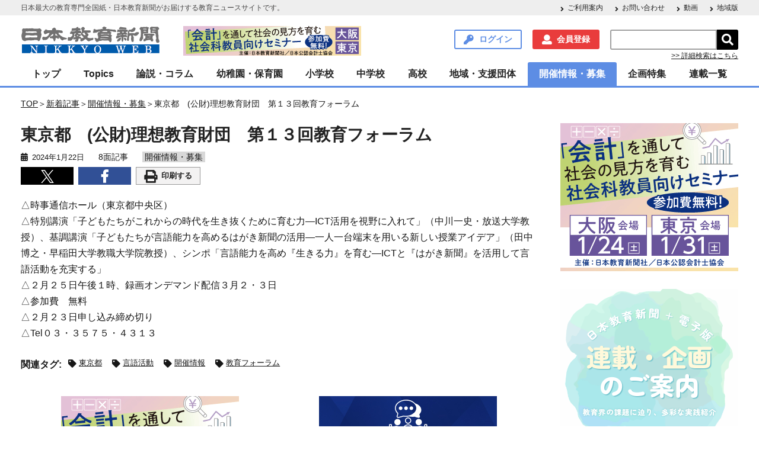

--- FILE ---
content_type: text/html; charset=UTF-8
request_url: https://www.kyoiku-press.com/post-269489/
body_size: 18543
content:

<!DOCTYPE HTML>
<html lang="ja">
<head>

<meta charset="utf-8">
<meta http-equiv="content-type" content="text/html; charset=utf-8">
<meta name="format-detection" content="telephone=no,address=no,email=no">
<!--<meta name="viewport" content="width=device-width,initial-scale=1.0,minimum-scale=1.0,maximum-scale=1.0,user-scalable=no"> -->
<meta name="viewport" content="width=device-width">
<link rel="shortcut icon" type="type=image/vnd.microsoft.icon" href="https://www.kyoiku-press.com/wp-content/themes/kyoiku-press/resources/images/favicon.ico">

<!-- Global site tag (gtag.js) - Google Analytics -->
<script async src="https://www.googletagmanager.com/gtag/js?id=UA-125092254-2"></script>
<script>
  window.dataLayer = window.dataLayer || [];
  function gtag(){dataLayer.push(arguments);}
  gtag('js', new Date());

  gtag('config', 'UA-125092254-2');
</script><!-- Google Tag Manager -->
<script>(function(w,d,s,l,i){w[l]=w[l]||[];w[l].push({'gtm.start':
new Date().getTime(),event:'gtm.js'});var f=d.getElementsByTagName(s)[0],
j=d.createElement(s),dl=l!='dataLayer'?'&l='+l:'';j.async=true;j.src=
'https://www.googletagmanager.com/gtm.js?id='+i+dl;f.parentNode.insertBefore(j,f);
})(window,document,'script','dataLayer','GTM-5CDVWBT');</script>
<!-- End Google Tag Manager -->

<meta name="keywords" content="東京都,言語活動,開催情報,教育フォーラム,日本教育新聞" />
<meta name="description" content="△時事通信ホール（東京都中央区） △特別講演「子どもたちがこれからの時代を生き抜くために育む力―ICT活用を視野に入れて」（中川一史・放送大学教授）、基調講演「子どもたちが言語能力を高めるはがき新聞の" />

<!-- WP SiteManager OGP Tags -->
<meta property="og:title" content="東京都　(公財)理想教育財団　第１３回教育フォーラム" />
<meta property="og:type" content="article" />
<meta property="og:url" content="https://www.kyoiku-press.com/post-269489/" />
<meta property="og:description" content="△時事通信ホール（東京都中央区） △特別講演「子どもたちがこれからの時代を生き抜くために育む力―ICT活用を視野に入れて」（中川一史・放送大学教授）、基調講演「子どもたちが言語能力を高めるはがき新聞の" />
<meta property="og:site_name" content="日本教育新聞電子版　NIKKYOWEB" />
<meta property="og:image" content="https://www.kyoiku-press.com/wp-content/uploads/2018/09/nikkyoweb_logo.jpg" />

<!-- WP SiteManager Twitter Cards Tags -->
<meta name="twitter:title" content="東京都　(公財)理想教育財団　第１３回教育フォーラム" />
<meta name="twitter:url" content="https://www.kyoiku-press.com/post-269489/" />
<meta name="twitter:description" content="△時事通信ホール（東京都中央区） △特別講演「子どもたちがこれからの時代を生き抜くために育む力―ICT活用を視野に入れて」（中川一史・放送大学教授）、基調講演「子どもたちが言語能力を高めるはがき新聞の" />
<meta name="twitter:card" content="summary_large_image" />
<meta name="twitter:site" content="@nikkyoweb" />
<meta name="twitter:image" content="https://www.kyoiku-press.com/wp-content/uploads/2018/09/nikkyoweb_logo-451x302.jpg" />
<title>東京都　(公財)理想教育財団　第１３回教育フォーラム &#8211; 日本教育新聞電子版　NIKKYOWEB</title>
<meta name='robots' content='max-image-preview:large' />
	<style>img:is([sizes="auto" i], [sizes^="auto," i]) { contain-intrinsic-size: 3000px 1500px }</style>
	<link rel='dns-prefetch' href='//ajax.googleapis.com' />
<script type="text/javascript">
/* <![CDATA[ */
window._wpemojiSettings = {"baseUrl":"https:\/\/s.w.org\/images\/core\/emoji\/16.0.1\/72x72\/","ext":".png","svgUrl":"https:\/\/s.w.org\/images\/core\/emoji\/16.0.1\/svg\/","svgExt":".svg","source":{"concatemoji":"https:\/\/www.kyoiku-press.com\/wp-includes\/js\/wp-emoji-release.min.js?ver=6.8.3"}};
/*! This file is auto-generated */
!function(s,n){var o,i,e;function c(e){try{var t={supportTests:e,timestamp:(new Date).valueOf()};sessionStorage.setItem(o,JSON.stringify(t))}catch(e){}}function p(e,t,n){e.clearRect(0,0,e.canvas.width,e.canvas.height),e.fillText(t,0,0);var t=new Uint32Array(e.getImageData(0,0,e.canvas.width,e.canvas.height).data),a=(e.clearRect(0,0,e.canvas.width,e.canvas.height),e.fillText(n,0,0),new Uint32Array(e.getImageData(0,0,e.canvas.width,e.canvas.height).data));return t.every(function(e,t){return e===a[t]})}function u(e,t){e.clearRect(0,0,e.canvas.width,e.canvas.height),e.fillText(t,0,0);for(var n=e.getImageData(16,16,1,1),a=0;a<n.data.length;a++)if(0!==n.data[a])return!1;return!0}function f(e,t,n,a){switch(t){case"flag":return n(e,"\ud83c\udff3\ufe0f\u200d\u26a7\ufe0f","\ud83c\udff3\ufe0f\u200b\u26a7\ufe0f")?!1:!n(e,"\ud83c\udde8\ud83c\uddf6","\ud83c\udde8\u200b\ud83c\uddf6")&&!n(e,"\ud83c\udff4\udb40\udc67\udb40\udc62\udb40\udc65\udb40\udc6e\udb40\udc67\udb40\udc7f","\ud83c\udff4\u200b\udb40\udc67\u200b\udb40\udc62\u200b\udb40\udc65\u200b\udb40\udc6e\u200b\udb40\udc67\u200b\udb40\udc7f");case"emoji":return!a(e,"\ud83e\udedf")}return!1}function g(e,t,n,a){var r="undefined"!=typeof WorkerGlobalScope&&self instanceof WorkerGlobalScope?new OffscreenCanvas(300,150):s.createElement("canvas"),o=r.getContext("2d",{willReadFrequently:!0}),i=(o.textBaseline="top",o.font="600 32px Arial",{});return e.forEach(function(e){i[e]=t(o,e,n,a)}),i}function t(e){var t=s.createElement("script");t.src=e,t.defer=!0,s.head.appendChild(t)}"undefined"!=typeof Promise&&(o="wpEmojiSettingsSupports",i=["flag","emoji"],n.supports={everything:!0,everythingExceptFlag:!0},e=new Promise(function(e){s.addEventListener("DOMContentLoaded",e,{once:!0})}),new Promise(function(t){var n=function(){try{var e=JSON.parse(sessionStorage.getItem(o));if("object"==typeof e&&"number"==typeof e.timestamp&&(new Date).valueOf()<e.timestamp+604800&&"object"==typeof e.supportTests)return e.supportTests}catch(e){}return null}();if(!n){if("undefined"!=typeof Worker&&"undefined"!=typeof OffscreenCanvas&&"undefined"!=typeof URL&&URL.createObjectURL&&"undefined"!=typeof Blob)try{var e="postMessage("+g.toString()+"("+[JSON.stringify(i),f.toString(),p.toString(),u.toString()].join(",")+"));",a=new Blob([e],{type:"text/javascript"}),r=new Worker(URL.createObjectURL(a),{name:"wpTestEmojiSupports"});return void(r.onmessage=function(e){c(n=e.data),r.terminate(),t(n)})}catch(e){}c(n=g(i,f,p,u))}t(n)}).then(function(e){for(var t in e)n.supports[t]=e[t],n.supports.everything=n.supports.everything&&n.supports[t],"flag"!==t&&(n.supports.everythingExceptFlag=n.supports.everythingExceptFlag&&n.supports[t]);n.supports.everythingExceptFlag=n.supports.everythingExceptFlag&&!n.supports.flag,n.DOMReady=!1,n.readyCallback=function(){n.DOMReady=!0}}).then(function(){return e}).then(function(){var e;n.supports.everything||(n.readyCallback(),(e=n.source||{}).concatemoji?t(e.concatemoji):e.wpemoji&&e.twemoji&&(t(e.twemoji),t(e.wpemoji)))}))}((window,document),window._wpemojiSettings);
/* ]]> */
</script>
<style id='wp-emoji-styles-inline-css' type='text/css'>

	img.wp-smiley, img.emoji {
		display: inline !important;
		border: none !important;
		box-shadow: none !important;
		height: 1em !important;
		width: 1em !important;
		margin: 0 0.07em !important;
		vertical-align: -0.1em !important;
		background: none !important;
		padding: 0 !important;
	}
</style>
<link rel='stylesheet' id='wp-block-library-css' href='https://www.kyoiku-press.com/wp-includes/css/dist/block-library/style.min.css?ver=6.8.3' type='text/css' media='all' />
<style id='classic-theme-styles-inline-css' type='text/css'>
/*! This file is auto-generated */
.wp-block-button__link{color:#fff;background-color:#32373c;border-radius:9999px;box-shadow:none;text-decoration:none;padding:calc(.667em + 2px) calc(1.333em + 2px);font-size:1.125em}.wp-block-file__button{background:#32373c;color:#fff;text-decoration:none}
</style>
<link rel='stylesheet' id='nlmg-resign-block-css' href='https://www.kyoiku-press.com/wp-content/plugins/never-let-me-go/dist/css/blocks/resign-block.css?ver=e1bd232389667b951c520d8cffd31702' type='text/css' media='screen' />
<style id='global-styles-inline-css' type='text/css'>
:root{--wp--preset--aspect-ratio--square: 1;--wp--preset--aspect-ratio--4-3: 4/3;--wp--preset--aspect-ratio--3-4: 3/4;--wp--preset--aspect-ratio--3-2: 3/2;--wp--preset--aspect-ratio--2-3: 2/3;--wp--preset--aspect-ratio--16-9: 16/9;--wp--preset--aspect-ratio--9-16: 9/16;--wp--preset--color--black: #000000;--wp--preset--color--cyan-bluish-gray: #abb8c3;--wp--preset--color--white: #ffffff;--wp--preset--color--pale-pink: #f78da7;--wp--preset--color--vivid-red: #cf2e2e;--wp--preset--color--luminous-vivid-orange: #ff6900;--wp--preset--color--luminous-vivid-amber: #fcb900;--wp--preset--color--light-green-cyan: #7bdcb5;--wp--preset--color--vivid-green-cyan: #00d084;--wp--preset--color--pale-cyan-blue: #8ed1fc;--wp--preset--color--vivid-cyan-blue: #0693e3;--wp--preset--color--vivid-purple: #9b51e0;--wp--preset--gradient--vivid-cyan-blue-to-vivid-purple: linear-gradient(135deg,rgba(6,147,227,1) 0%,rgb(155,81,224) 100%);--wp--preset--gradient--light-green-cyan-to-vivid-green-cyan: linear-gradient(135deg,rgb(122,220,180) 0%,rgb(0,208,130) 100%);--wp--preset--gradient--luminous-vivid-amber-to-luminous-vivid-orange: linear-gradient(135deg,rgba(252,185,0,1) 0%,rgba(255,105,0,1) 100%);--wp--preset--gradient--luminous-vivid-orange-to-vivid-red: linear-gradient(135deg,rgba(255,105,0,1) 0%,rgb(207,46,46) 100%);--wp--preset--gradient--very-light-gray-to-cyan-bluish-gray: linear-gradient(135deg,rgb(238,238,238) 0%,rgb(169,184,195) 100%);--wp--preset--gradient--cool-to-warm-spectrum: linear-gradient(135deg,rgb(74,234,220) 0%,rgb(151,120,209) 20%,rgb(207,42,186) 40%,rgb(238,44,130) 60%,rgb(251,105,98) 80%,rgb(254,248,76) 100%);--wp--preset--gradient--blush-light-purple: linear-gradient(135deg,rgb(255,206,236) 0%,rgb(152,150,240) 100%);--wp--preset--gradient--blush-bordeaux: linear-gradient(135deg,rgb(254,205,165) 0%,rgb(254,45,45) 50%,rgb(107,0,62) 100%);--wp--preset--gradient--luminous-dusk: linear-gradient(135deg,rgb(255,203,112) 0%,rgb(199,81,192) 50%,rgb(65,88,208) 100%);--wp--preset--gradient--pale-ocean: linear-gradient(135deg,rgb(255,245,203) 0%,rgb(182,227,212) 50%,rgb(51,167,181) 100%);--wp--preset--gradient--electric-grass: linear-gradient(135deg,rgb(202,248,128) 0%,rgb(113,206,126) 100%);--wp--preset--gradient--midnight: linear-gradient(135deg,rgb(2,3,129) 0%,rgb(40,116,252) 100%);--wp--preset--font-size--small: 13px;--wp--preset--font-size--medium: 20px;--wp--preset--font-size--large: 36px;--wp--preset--font-size--x-large: 42px;--wp--preset--spacing--20: 0.44rem;--wp--preset--spacing--30: 0.67rem;--wp--preset--spacing--40: 1rem;--wp--preset--spacing--50: 1.5rem;--wp--preset--spacing--60: 2.25rem;--wp--preset--spacing--70: 3.38rem;--wp--preset--spacing--80: 5.06rem;--wp--preset--shadow--natural: 6px 6px 9px rgba(0, 0, 0, 0.2);--wp--preset--shadow--deep: 12px 12px 50px rgba(0, 0, 0, 0.4);--wp--preset--shadow--sharp: 6px 6px 0px rgba(0, 0, 0, 0.2);--wp--preset--shadow--outlined: 6px 6px 0px -3px rgba(255, 255, 255, 1), 6px 6px rgba(0, 0, 0, 1);--wp--preset--shadow--crisp: 6px 6px 0px rgba(0, 0, 0, 1);}:where(.is-layout-flex){gap: 0.5em;}:where(.is-layout-grid){gap: 0.5em;}body .is-layout-flex{display: flex;}.is-layout-flex{flex-wrap: wrap;align-items: center;}.is-layout-flex > :is(*, div){margin: 0;}body .is-layout-grid{display: grid;}.is-layout-grid > :is(*, div){margin: 0;}:where(.wp-block-columns.is-layout-flex){gap: 2em;}:where(.wp-block-columns.is-layout-grid){gap: 2em;}:where(.wp-block-post-template.is-layout-flex){gap: 1.25em;}:where(.wp-block-post-template.is-layout-grid){gap: 1.25em;}.has-black-color{color: var(--wp--preset--color--black) !important;}.has-cyan-bluish-gray-color{color: var(--wp--preset--color--cyan-bluish-gray) !important;}.has-white-color{color: var(--wp--preset--color--white) !important;}.has-pale-pink-color{color: var(--wp--preset--color--pale-pink) !important;}.has-vivid-red-color{color: var(--wp--preset--color--vivid-red) !important;}.has-luminous-vivid-orange-color{color: var(--wp--preset--color--luminous-vivid-orange) !important;}.has-luminous-vivid-amber-color{color: var(--wp--preset--color--luminous-vivid-amber) !important;}.has-light-green-cyan-color{color: var(--wp--preset--color--light-green-cyan) !important;}.has-vivid-green-cyan-color{color: var(--wp--preset--color--vivid-green-cyan) !important;}.has-pale-cyan-blue-color{color: var(--wp--preset--color--pale-cyan-blue) !important;}.has-vivid-cyan-blue-color{color: var(--wp--preset--color--vivid-cyan-blue) !important;}.has-vivid-purple-color{color: var(--wp--preset--color--vivid-purple) !important;}.has-black-background-color{background-color: var(--wp--preset--color--black) !important;}.has-cyan-bluish-gray-background-color{background-color: var(--wp--preset--color--cyan-bluish-gray) !important;}.has-white-background-color{background-color: var(--wp--preset--color--white) !important;}.has-pale-pink-background-color{background-color: var(--wp--preset--color--pale-pink) !important;}.has-vivid-red-background-color{background-color: var(--wp--preset--color--vivid-red) !important;}.has-luminous-vivid-orange-background-color{background-color: var(--wp--preset--color--luminous-vivid-orange) !important;}.has-luminous-vivid-amber-background-color{background-color: var(--wp--preset--color--luminous-vivid-amber) !important;}.has-light-green-cyan-background-color{background-color: var(--wp--preset--color--light-green-cyan) !important;}.has-vivid-green-cyan-background-color{background-color: var(--wp--preset--color--vivid-green-cyan) !important;}.has-pale-cyan-blue-background-color{background-color: var(--wp--preset--color--pale-cyan-blue) !important;}.has-vivid-cyan-blue-background-color{background-color: var(--wp--preset--color--vivid-cyan-blue) !important;}.has-vivid-purple-background-color{background-color: var(--wp--preset--color--vivid-purple) !important;}.has-black-border-color{border-color: var(--wp--preset--color--black) !important;}.has-cyan-bluish-gray-border-color{border-color: var(--wp--preset--color--cyan-bluish-gray) !important;}.has-white-border-color{border-color: var(--wp--preset--color--white) !important;}.has-pale-pink-border-color{border-color: var(--wp--preset--color--pale-pink) !important;}.has-vivid-red-border-color{border-color: var(--wp--preset--color--vivid-red) !important;}.has-luminous-vivid-orange-border-color{border-color: var(--wp--preset--color--luminous-vivid-orange) !important;}.has-luminous-vivid-amber-border-color{border-color: var(--wp--preset--color--luminous-vivid-amber) !important;}.has-light-green-cyan-border-color{border-color: var(--wp--preset--color--light-green-cyan) !important;}.has-vivid-green-cyan-border-color{border-color: var(--wp--preset--color--vivid-green-cyan) !important;}.has-pale-cyan-blue-border-color{border-color: var(--wp--preset--color--pale-cyan-blue) !important;}.has-vivid-cyan-blue-border-color{border-color: var(--wp--preset--color--vivid-cyan-blue) !important;}.has-vivid-purple-border-color{border-color: var(--wp--preset--color--vivid-purple) !important;}.has-vivid-cyan-blue-to-vivid-purple-gradient-background{background: var(--wp--preset--gradient--vivid-cyan-blue-to-vivid-purple) !important;}.has-light-green-cyan-to-vivid-green-cyan-gradient-background{background: var(--wp--preset--gradient--light-green-cyan-to-vivid-green-cyan) !important;}.has-luminous-vivid-amber-to-luminous-vivid-orange-gradient-background{background: var(--wp--preset--gradient--luminous-vivid-amber-to-luminous-vivid-orange) !important;}.has-luminous-vivid-orange-to-vivid-red-gradient-background{background: var(--wp--preset--gradient--luminous-vivid-orange-to-vivid-red) !important;}.has-very-light-gray-to-cyan-bluish-gray-gradient-background{background: var(--wp--preset--gradient--very-light-gray-to-cyan-bluish-gray) !important;}.has-cool-to-warm-spectrum-gradient-background{background: var(--wp--preset--gradient--cool-to-warm-spectrum) !important;}.has-blush-light-purple-gradient-background{background: var(--wp--preset--gradient--blush-light-purple) !important;}.has-blush-bordeaux-gradient-background{background: var(--wp--preset--gradient--blush-bordeaux) !important;}.has-luminous-dusk-gradient-background{background: var(--wp--preset--gradient--luminous-dusk) !important;}.has-pale-ocean-gradient-background{background: var(--wp--preset--gradient--pale-ocean) !important;}.has-electric-grass-gradient-background{background: var(--wp--preset--gradient--electric-grass) !important;}.has-midnight-gradient-background{background: var(--wp--preset--gradient--midnight) !important;}.has-small-font-size{font-size: var(--wp--preset--font-size--small) !important;}.has-medium-font-size{font-size: var(--wp--preset--font-size--medium) !important;}.has-large-font-size{font-size: var(--wp--preset--font-size--large) !important;}.has-x-large-font-size{font-size: var(--wp--preset--font-size--x-large) !important;}
:where(.wp-block-post-template.is-layout-flex){gap: 1.25em;}:where(.wp-block-post-template.is-layout-grid){gap: 1.25em;}
:where(.wp-block-columns.is-layout-flex){gap: 2em;}:where(.wp-block-columns.is-layout-grid){gap: 2em;}
:root :where(.wp-block-pullquote){font-size: 1.5em;line-height: 1.6;}
</style>
<link rel='stylesheet' id='contact-form-7-css' href='https://www.kyoiku-press.com/wp-content/plugins/contact-form-7/includes/css/styles.css?ver=6.1' type='text/css' media='all' />
<link rel='stylesheet' id='mCustomScrollbar-css' href='https://www.kyoiku-press.com/wp-content/themes/kyoiku-press/resources/css/jquery.mCustomScrollbar.css?ver=6.8.3' type='text/css' media='all' />
<link rel='stylesheet' id='kyoiku-press-css' href='https://www.kyoiku-press.com/wp-content/themes/kyoiku-press/resources/css/style.css?ver=6.8.3' type='text/css' media='all' />
<link rel='stylesheet' id='izimodal-css.min-css' href='https://www.kyoiku-press.com/wp-content/themes/kyoiku-press/resources/js/iziModal-master/css/iziModal.min.css?ver=6.8.3' type='text/css' media='all' />
<script type="text/javascript" src="https://ajax.googleapis.com/ajax/libs/jquery/3.4.1/jquery.min.js?ver=6.8.3" id="jquery-js"></script>
<script type="text/javascript" src="https://www.kyoiku-press.com/wp-content/themes/kyoiku-press/resources/js/iziModal-master/js/iziModal.min.js?ver=6.8.3" id="izimodal-js.min-js"></script>
<script type="text/javascript" src="https://www.kyoiku-press.com/wp-content/themes/kyoiku-press/resources/js/jquery-cookie/src/jquery.cookie.js?ver=6.8.3" id="jquery-cookie-js"></script>
<link rel="https://api.w.org/" href="https://www.kyoiku-press.com/wp-json/" /><link rel="alternate" title="JSON" type="application/json" href="https://www.kyoiku-press.com/wp-json/wp/v2/posts/269489" /><meta name="generator" content="WordPress 6.8.3" />
<link rel='shortlink' href='https://www.kyoiku-press.com/?p=269489' />
<link rel="alternate" title="oEmbed (JSON)" type="application/json+oembed" href="https://www.kyoiku-press.com/wp-json/oembed/1.0/embed?url=https%3A%2F%2Fwww.kyoiku-press.com%2Fpost-269489%2F" />
<link rel="alternate" title="oEmbed (XML)" type="text/xml+oembed" href="https://www.kyoiku-press.com/wp-json/oembed/1.0/embed?url=https%3A%2F%2Fwww.kyoiku-press.com%2Fpost-269489%2F&#038;format=xml" />

<!-- This site is using AdRotate v5.8.17 Professional to display their advertisements - https://ajdg.solutions/ -->
<!-- AdRotate CSS -->
<style type="text/css" media="screen">
	.g { margin:0px; padding:0px; overflow:hidden; line-height:1; zoom:1; }
	.g img { height:auto; }
	.g-col { position:relative; float:left; }
	.g-col:first-child { margin-left: 0; }
	.g-col:last-child { margin-right: 0; }
	@media only screen and (max-width: 480px) {
		.g-col, .g-dyn, .g-single { width:100%; margin-left:0; margin-right:0; }
	}
</style>
<!-- /AdRotate CSS -->

    <script>
        var ajaxurl = 'https://www.kyoiku-press.com/wp-admin/admin-ajax.php';
    </script>

<script type="text/javascript">
var ajax_security = JSON.parse('"f650be541e"');//jsonをparseしてJavaScriptの変数に代入
</script>

<link rel="canonical" href="https://www.kyoiku-press.com/post-269489/" />
		<style type="text/css" id="wp-custom-css">
			//* get_calendar() の仕様変更への対応 */
.wp-calendar-nav {
  display: flex;
        align-items: center;
  margin-top: 0.5em;
}

/* リンクボタン */
.wp-calendar-nav-prev a,
.wp-calendar-nav-next a
{
  display: inline-block;
  width: 45%;
  text-align: center;
  border-radius: 3px;
  box-sizing: border-box;
  padding: 0.38rem 0.5rem;
  font-family: 游ゴシック体, "Yu Gothic", YuGothic, "メイリオ", Meiryo, sans-serif;
  color: #ffffff;
  font-weight: bold;
  text-decoration: none;
  border: 1px solid #405582;
  background-color: #405582;
  position: relative;
        margin: 0.5em 0;
}

/* 左側の矢印（前月） */
.wp-calendar-nav-prev a:before {
  content: "◀";
  display: inline-block;
  margin-right: 0.5em;
  font-size: 0.9em;
  vertical-align: middle;
}

/* 右側の矢印（翌月） */
.wp-calendar-nav-next a:after {
  content: "▶";
  display: inline-block;
  margin-left: 0.5em;
  font-size: 0.9em;
  vertical-align: middle;
}

/* ご利用案内→【会員登録】を行いたい レイアウト崩れ対策 */
#about_register .top_btn {
  display: flex;
  justify-content: space-between; /* 均等配置 */
  flex-wrap: nowrap; /* 折り返さない */
  margin-bottom: 20px;
}

/* PJ_KYOIKU_WEB-81 スマホ表示のとき、カレンダーは非表示になるがナビゲートボタンが消えない件への対応 */
@media (max-width: 768px) {
    .calendar_wrap {
        display: none;
    }
}		</style>
		<!-- Begin Mieruca Embed Code -->
<script type="text/javascript" id="mierucajs">
window.__fid = window.__fid || [];__fid.push([220563851]);
(function() {
function mieruca(){if(typeof window.__fjsld != "undefined") return; window.__fjsld = 1; var fjs = document.createElement('script'); fjs.type = 'text/javascript'; fjs.async = true; fjs.id = "fjssync"; var timestamp = new Date;fjs.src = ('https:' == document.location.protocol ? 'https' : 'http') + '://hm.mieru-ca.com/service/js/mieruca-hm.js?v='+ timestamp.getTime(); var x = document.getElementsByTagName('script')[0]; x.parentNode.insertBefore(fjs, x); };
setTimeout(mieruca, 500); document.readyState != "complete" ? (window.attachEvent ? window.attachEvent("onload", mieruca) : window.addEventListener("load", mieruca, false)) : mieruca();
})();
</script>
<!-- End Mieruca Embed Code -->
<style type="text/css">
/* WP Members ログインフォームの補正CSS */
#wpmem_login form {
    background-color: #fff !important;
    padding: 30px 20px !important;
}
</style>
</head>

<body class="wp-singular post-template-default single single-post postid-269489 single-format-standard wp-theme-kyoiku-press">
<!-- Google Tag Manager (noscript) -->
<noscript><iframe src="https://www.googletagmanager.com/ns.html?id=GTM-5CDVWBT"
height="0" width="0" style="display:none;visibility:hidden"></iframe></noscript>
<!-- End Google Tag Manager (noscript) -->

<div class="wrapper">
	<div class="fixed-wrapper">
		<header class="header">
			<div class="header-description-wrap">
				<div class="header-description">
					<p>日本最大の教育専門全国紙・日本教育新聞がお届けする教育ニュースサイトです。</p>
					<nav class="menu-header-description-container"><ul id="menu-header-description" class="arrow-list"><li id="menu-item-72" class="menu-item menu-item-type-post_type menu-item-object-page menu-item-72"><a href="https://www.kyoiku-press.com/info/">ご利用案内</a></li>
<li id="menu-item-73" class="menu-item menu-item-type-post_type menu-item-object-page menu-item-73"><a href="https://www.kyoiku-press.com/contact/">お問い合わせ</a></li>
<li id="menu-item-198585" class="menu-item menu-item-type-custom menu-item-object-custom menu-item-198585"><a href="https://www.kyoiku-press.com/post-tag/動画/">動画</a></li>
<li id="menu-item-194323" class="menu-item menu-item-type-custom menu-item-object-custom menu-item-194323"><a href="https://www.kyoiku-press.com/post-tag/%E5%9C%B0%E5%9F%9F%E7%89%88/">地域版</a></li>
</ul></nav>				</div>
			</div>

			<div class="header-inner">
				<h1 class="site-id"><a href="https://www.kyoiku-press.com/"><img src="https://www.kyoiku-press.com/wp-content/themes/kyoiku-press/resources/images/logo.png" alt="日本教育新聞電子版　NIKKYOWEB"></a></h1>
                <div class="header-advertising-banner-pc">
                    <div class="g g-3"><div class="g-single a-199"><a onClick="dataLayer.push({'event': 'AdRotatePro', 'AdCategory': 'Adverts', 'AdAction': 'Click', 'AdLabel': 'トップ・会計教育セミナー2026', 'AdValue': 1.00});" href="https://www.kyoiku-press.com/kaikei_seminar2026/" target="_blank"><img onload="dataLayer.push({'event': 'AdRotatePro', 'AdCategory': 'Adverts', 'AdAction': 'Impression', 'AdLabel': 'トップ・会計教育セミナー2026', 'AdValue': 2.00});" src="https://www.kyoiku-press.com/wp-content/uploads/2025/11/kaikeiseminar_2026_t.gif" /></a></div></div>                </div>
				<nav class="utility-nav">
					<ul>
						<li class="searchform-button"><span class="search-header">検索</span></li>
												<li><a href="https://www.kyoiku-press.com/login/" class="link-button login modal-open">ログイン</a></li>
						<li><a href="https://www.kyoiku-press.com/memberstatus/" class="link-button register">会員登録</a></li>
												<li>
							<form role="search" method="get" id="searchform" class="searchform" action="https://www.kyoiku-press.com/">
								<div class="searchform-input-group">
									<input type="text" value="" name="s" id="s" /><input type="submit" id="searchsubmit" value="&#xf002;" />
								</div>
								<p><a href="https://www.kyoiku-press.com/searchform/">>> 詳細検索はこちら</a></p>
							</form>
						</li>
					</ul>
				</nav>
			</div>
			<div class="header-global-nav">
				<p class="global-nav-button">
					<span></span>
					<span></span>
					<span></span>メニュー
				</p>
			</div>
		</header><!-- / .header -->

		<!--モーダル表示用-->
		<div id="modal">
		<button id="modal-button" data-izimodal-close="">×</button>
			<h1 class="modal-title">リニューアル致しました。</h1>
		  <p>先生解決ネットサイトをリニューアル致しました。<br>リニューアルに際しユーザーの皆様に再登録して頂く必要がございます。<br>お手数ではございますが、何卒宜しくお願い致します。</p>
			<a href="https://www.kyoiku-press.com/register/"><span class="conversion">今すぐ再登録する</span></a>
		</div>

		<nav class="global-nav">

			<ul id="menu-global-nav" class="menu"><li id="menu-item-74" class="child-open menu-item menu-item-type-post_type menu-item-object-page menu-item-home menu-item-has-children"><a href="https://www.kyoiku-press.com/">トップ</a><span class="sub-menu-button"><i class="fas fa-plus"></i></span><ul class="sub-menu"><li id="menu-item-75" class=" menu-item menu-item-type-post_type menu-item-object-page"><a href="https://www.kyoiku-press.com/info/">ご利用案内</a></li><li id="menu-item-198586" class=" menu-item menu-item-type-custom menu-item-object-custom"><a href="https://www.kyoiku-press.com/post-tag/動画/">動画</a></li><li id="menu-item-194754" class=" menu-item menu-item-type-custom menu-item-object-custom"><a href="https://www.kyoiku-press.com/post-tag/%E5%9C%B0%E5%9F%9F%E7%89%88/">地域版</a></li><li id="menu-item-273919" class=" menu-item menu-item-type-post_type menu-item-object-page"><a href="https://www.kyoiku-press.com/searchform/">詳細検索</a></li></ul><li id="menu-item-904" class=" menu-item menu-item-type-taxonomy menu-item-object-category menu-item-has-children"><a href="https://www.kyoiku-press.com/post-category/topics/">Topics</a><span class="sub-menu-button"><i class="fas fa-plus"></i></span><ul class="sub-menu"><li id="menu-item-905" class=" menu-item menu-item-type-taxonomy menu-item-object-category"><a href="https://www.kyoiku-press.com/post-category/topics/pick-up/">pick-up</a></li><li id="menu-item-965" class=" menu-item menu-item-type-taxonomy menu-item-object-category"><a href="https://www.kyoiku-press.com/post-category/topics/government/">行財政</a></li><li id="menu-item-907" class=" menu-item menu-item-type-taxonomy menu-item-object-category"><a href="https://www.kyoiku-press.com/post-category/topics/central-edu/">中教審</a></li><li id="menu-item-908" class=" menu-item menu-item-type-taxonomy menu-item-object-category"><a href="https://www.kyoiku-press.com/post-category/topics/meeting/">教育再生会議</a></li><li id="menu-item-912" class=" menu-item menu-item-type-taxonomy menu-item-object-category"><a href="https://www.kyoiku-press.com/post-category/topics/special-support/">特別支援・保健</a></li><li id="menu-item-966" class=" menu-item menu-item-type-taxonomy menu-item-object-category"><a href="https://www.kyoiku-press.com/post-category/topics/organization/">関連団体・組織</a></li><li id="menu-item-909" class=" menu-item menu-item-type-taxonomy menu-item-object-category"><a href="https://www.kyoiku-press.com/post-category/topics/book-review/">書評</a></li></ul><li id="menu-item-950" class=" menu-item menu-item-type-taxonomy menu-item-object-category menu-item-has-children"><a href="https://www.kyoiku-press.com/post-category/column/">論説・コラム</a><span class="sub-menu-button"><i class="fas fa-plus"></i></span><ul class="sub-menu"><li id="menu-item-952" class=" menu-item menu-item-type-taxonomy menu-item-object-category"><a href="https://www.kyoiku-press.com/post-category/column/manager/">管理職・学校経営</a></li><li id="menu-item-942" class=" menu-item menu-item-type-taxonomy menu-item-object-category"><a href="https://www.kyoiku-press.com/post-category/column/school-officer/">学校事務</a></li><li id="menu-item-944" class=" menu-item menu-item-type-taxonomy menu-item-object-category"><a href="https://www.kyoiku-press.com/post-category/column/would-be-teacher/">教員志望</a></li><li id="menu-item-943" class=" menu-item menu-item-type-taxonomy menu-item-object-category"><a href="https://www.kyoiku-press.com/post-category/column/leadership/">指導力UP</a></li><li id="menu-item-955" class=" menu-item menu-item-type-taxonomy menu-item-object-category"><a href="https://www.kyoiku-press.com/post-category/column/improvement/">資質向上</a></li><li id="menu-item-954" class=" menu-item menu-item-type-taxonomy menu-item-object-category"><a href="https://www.kyoiku-press.com/post-category/column/readers-voice/">読者の声</a></li><li id="menu-item-951" class=" menu-item menu-item-type-taxonomy menu-item-object-category"><a href="https://www.kyoiku-press.com/post-category/column/editorial/">社説</a></li><li id="menu-item-953" class=" menu-item menu-item-type-taxonomy menu-item-object-category"><a href="https://www.kyoiku-press.com/post-category/column/explication/">解説</a></li><li id="menu-item-941" class=" menu-item menu-item-type-taxonomy menu-item-object-category"><a href="https://www.kyoiku-press.com/post-category/column/fuekiryuko/">不易流行</a></li></ul><li id="menu-item-932" class=" menu-item menu-item-type-taxonomy menu-item-object-category menu-item-has-children"><a href="https://www.kyoiku-press.com/post-category/pre-school/">幼稚園・保育園</a><span class="sub-menu-button"><i class="fas fa-plus"></i></span><ul class="sub-menu"><li id="menu-item-933" class=" menu-item menu-item-type-taxonomy menu-item-object-category"><a href="https://www.kyoiku-press.com/post-category/pre-school/management-pre/">園経営</a></li><li id="menu-item-934" class=" menu-item menu-item-type-taxonomy menu-item-object-category"><a href="https://www.kyoiku-press.com/post-category/pre-school/practice-of-pre/">実践・評価</a></li><li id="menu-item-969" class=" menu-item menu-item-type-taxonomy menu-item-object-category"><a href="https://www.kyoiku-press.com/post-category/pre-school/pre-org/">関連団体・組織</a></li><li id="menu-item-968" class=" menu-item menu-item-type-taxonomy menu-item-object-category"><a href="https://www.kyoiku-press.com/post-category/pre-school/pre-admin/">行財政</a></li></ul><li id="menu-item-928" class=" menu-item menu-item-type-taxonomy menu-item-object-category menu-item-has-children"><a href="https://www.kyoiku-press.com/post-category/elementary-school/">小学校</a><span class="sub-menu-button"><i class="fas fa-plus"></i></span><ul class="sub-menu"><li id="menu-item-930" class=" menu-item menu-item-type-taxonomy menu-item-object-category"><a href="https://www.kyoiku-press.com/post-category/elementary-school/management-es/">学校運営</a></li><li id="menu-item-119504" class=" menu-item menu-item-type-taxonomy menu-item-object-category"><a href="https://www.kyoiku-press.com/post-category/elementary-school/teaching-es/">教科・指導</a></li><li id="menu-item-929" class=" menu-item menu-item-type-taxonomy menu-item-object-category"><a href="https://www.kyoiku-press.com/post-category/elementary-school/activity-es/">その他教育活動</a></li><li id="menu-item-971" class=" menu-item menu-item-type-taxonomy menu-item-object-category"><a href="https://www.kyoiku-press.com/post-category/elementary-school/es-org/">関連団体・組織</a></li><li id="menu-item-970" class=" menu-item menu-item-type-taxonomy menu-item-object-category"><a href="https://www.kyoiku-press.com/post-category/elementary-school/es-admin/">行財政</a></li></ul><li id="menu-item-915" class=" menu-item menu-item-type-taxonomy menu-item-object-category menu-item-has-children"><a href="https://www.kyoiku-press.com/post-category/junior-high-school/">中学校</a><span class="sub-menu-button"><i class="fas fa-plus"></i></span><ul class="sub-menu"><li id="menu-item-917" class=" menu-item menu-item-type-taxonomy menu-item-object-category"><a href="https://www.kyoiku-press.com/post-category/junior-high-school/management-jhs/">学校運営</a></li><li id="menu-item-918" class=" menu-item menu-item-type-taxonomy menu-item-object-category"><a href="https://www.kyoiku-press.com/post-category/junior-high-school/teaching-jhs/">教科・指導</a></li><li id="menu-item-916" class=" menu-item menu-item-type-taxonomy menu-item-object-category"><a href="https://www.kyoiku-press.com/post-category/junior-high-school/activity-jhs/">その他教育活動</a></li><li id="menu-item-973" class=" menu-item menu-item-type-taxonomy menu-item-object-category"><a href="https://www.kyoiku-press.com/post-category/junior-high-school/jhs-org/">関連団体・組織</a></li><li id="menu-item-976" class=" menu-item menu-item-type-taxonomy menu-item-object-category"><a href="https://www.kyoiku-press.com/post-category/junior-high-school/jhs-admin/">行財政</a></li></ul><li id="menu-item-959" class=" menu-item menu-item-type-taxonomy menu-item-object-category menu-item-has-children"><a href="https://www.kyoiku-press.com/post-category/high-school/">高校</a><span class="sub-menu-button"><i class="fas fa-plus"></i></span><ul class="sub-menu"><li id="menu-item-938" class=" menu-item menu-item-type-taxonomy menu-item-object-category"><a href="https://www.kyoiku-press.com/post-category/high-school/management-hs/">学校運営</a></li><li id="menu-item-940" class=" menu-item menu-item-type-taxonomy menu-item-object-category"><a href="https://www.kyoiku-press.com/post-category/high-school/teaching-hs/">教科・指導</a></li><li id="menu-item-937" class=" menu-item menu-item-type-taxonomy menu-item-object-category"><a href="https://www.kyoiku-press.com/post-category/high-school/activity-hs/">その他教育活動</a></li><li id="menu-item-961" class=" menu-item menu-item-type-taxonomy menu-item-object-category"><a href="https://www.kyoiku-press.com/post-category/high-school/hs-org/">関連団体・組織</a></li><li id="menu-item-939" class=" menu-item menu-item-type-taxonomy menu-item-object-category"><a href="https://www.kyoiku-press.com/post-category/high-school/specialized-high-school/">専門・定通・単位制高校</a></li><li id="menu-item-960" class=" menu-item menu-item-type-taxonomy menu-item-object-category"><a href="https://www.kyoiku-press.com/post-category/high-school/hs-admin/">行財政</a></li></ul><li id="menu-item-923" class=" menu-item menu-item-type-taxonomy menu-item-object-category menu-item-has-children"><a href="https://www.kyoiku-press.com/post-category/local-and-support/">地域・支援団体</a><span class="sub-menu-button"><i class="fas fa-plus"></i></span><ul class="sub-menu"><li id="menu-item-925" class=" menu-item menu-item-type-taxonomy menu-item-object-category"><a href="https://www.kyoiku-press.com/post-category/local-and-support/pta/">PTA</a></li><li id="menu-item-962" class=" menu-item menu-item-type-taxonomy menu-item-object-category"><a href="https://www.kyoiku-press.com/post-category/local-and-support/social-edu/">社会教育団体・青少年団体</a></li><li id="menu-item-927" class=" menu-item menu-item-type-taxonomy menu-item-object-category"><a href="https://www.kyoiku-press.com/post-category/local-and-support/minsei/">民生・児童委員</a></li><li id="menu-item-924" class=" menu-item menu-item-type-taxonomy menu-item-object-category"><a href="https://www.kyoiku-press.com/post-category/local-and-support/npo/">NPO</a></li><li id="menu-item-964" class=" menu-item menu-item-type-taxonomy menu-item-object-category"><a href="https://www.kyoiku-press.com/post-category/local-and-support/foundation/">財団</a></li><li id="menu-item-926" class=" menu-item menu-item-type-taxonomy menu-item-object-category"><a href="https://www.kyoiku-press.com/post-category/local-and-support/corporation/">企業</a></li><li id="menu-item-963" class=" menu-item menu-item-type-taxonomy menu-item-object-category"><a href="https://www.kyoiku-press.com/post-category/local-and-support/assembly/">議会</a></li></ul><li id="menu-item-957" class=" menu-item menu-item-type-taxonomy menu-item-object-category current-post-ancestor current-menu-parent current-post-parent menu-item-has-children"><a href="https://www.kyoiku-press.com/post-category/information/">開催情報・募集</a><span class="sub-menu-button"><i class="fas fa-plus"></i></span><ul class="sub-menu"><li id="menu-item-958" class=" menu-item menu-item-type-taxonomy menu-item-object-category"><a href="https://www.kyoiku-press.com/post-category/information/seminar/">研究会</a></li><li id="menu-item-945" class=" menu-item menu-item-type-taxonomy menu-item-object-category"><a href="https://www.kyoiku-press.com/post-category/information/invitation/">募集</a></li></ul><li id="menu-item-919" class=" menu-item menu-item-type-taxonomy menu-item-object-category menu-item-has-children"><a href="https://www.kyoiku-press.com/post-category/special/">企画特集</a><span class="sub-menu-button"><i class="fas fa-plus"></i></span><ul class="sub-menu"><li id="menu-item-237070" class=" menu-item menu-item-type-post_type menu-item-object-page"><a href="https://www.kyoiku-press.com/plan/">企画特集一覧</a></li><li id="menu-item-202774" class=" menu-item menu-item-type-taxonomy menu-item-object-category"><a href="https://www.kyoiku-press.com/post-category/special/teachers-dic/">特集　教員の知恵袋</a></li><li id="menu-item-922" class=" menu-item menu-item-type-taxonomy menu-item-object-category"><a href="https://www.kyoiku-press.com/post-category/special/info-jep/">日本教育新聞社からお知らせ</a></li></ul><li id="menu-item-78" class=" menu-item menu-item-type-post_type menu-item-object-page menu-item-has-children"><a href="https://www.kyoiku-press.com/series-list/">連載一覧</a><span class="sub-menu-button"><i class="fas fa-plus"></i></span><ul class="sub-menu"><li id="menu-item-198587" class=" menu-item menu-item-type-custom menu-item-object-custom"><a href="https://www.kyoiku-press.com/post-tag/電子版限定/">NIKKYO WEB限定記事</a></li></ul></ul>		</nav><!-- / .global-nav -->
	</div>

<div class="header-advertising-banner">
    <div class="g g-3"><div class="g-single a-199"><a onClick="dataLayer.push({'event': 'AdRotatePro', 'AdCategory': 'Adverts', 'AdAction': 'Click', 'AdLabel': 'トップ・会計教育セミナー2026', 'AdValue': 1.00});" href="https://www.kyoiku-press.com/kaikei_seminar2026/" target="_blank"><img onload="dataLayer.push({'event': 'AdRotatePro', 'AdCategory': 'Adverts', 'AdAction': 'Impression', 'AdLabel': 'トップ・会計教育セミナー2026', 'AdValue': 2.00});" src="https://www.kyoiku-press.com/wp-content/uploads/2025/11/kaikeiseminar_2026_t.gif" /></a></div></div></div>
	<nav class="breadcrumb">
		<ul>
			<!-- Breadcrumb NavXT 7.4.1 -->
<li><a property="item" typeof="WebPage" title="TOPへ移動" href="https://www.kyoiku-press.com" class="home"><span property="name">TOP</span></a><meta property="position" content="1"></li><li><a property="item" typeof="WebPage" title="新着記事へ移動" href="https://www.kyoiku-press.com/new-arrival/" class="post-root post post-post"><span property="name">新着記事</span></a><meta property="position" content="2"></li><li><a property="item" typeof="WebPage" title="開催情報・募集のカテゴリーアーカイブへ移動" href="https://www.kyoiku-press.com/post-category/information/" class="taxonomy category"><span property="name">開催情報・募集</span></a><meta property="position" content="3"></li><li><span property="name">東京都　(公財)理想教育財団　第１３回教育フォーラム</span><meta property="position" content="4"></li>		</ul>
	</nav><!-- / .global-sub-nav -->

	<div class="content">
		<main class="primary">
			<article>
				<header class="single-header">
					<h1>東京都　(公財)理想教育財団　第１３回教育フォーラム</h1> 
					<time datetime="2024-01-22">2024年1月22日</time>
					<span class="post-section">8面記事</span>										 
						<p class="single-category"><a href="https://www.kyoiku-press.com/post-category/information/">開催情報・募集</a></p>
					   
					<nav class="single-header-nav">
						<ul>
							<li class="twitter"><a href="https://twitter.com/intent/tweet?text=東京都　(公財)理想教育財団　第１３回教育フォーラム&url=https://www.kyoiku-press.com/post-269489/" rel="nofollow" target="_blank" style="background-color: black;"><!-- <i class="fab fa-twitter"></i> -->
							<svg width="22" height="22" viewBox="0 0 1200 1227" xmlns="http://www.w3.org/2000/svg" style="vertical-align: middle;">
								<path d="M714.163 519.284L1160.89 0H1055.03L667.137 450.887L357.328 0H0L468.492 681.821L0 1226.37H105.866L515.491 750.218L842.672 1226.37H1200L714.137 519.284H714.163ZM569.165 687.828L521.697 619.934L144.011 79.6944H306.615L611.412 515.685L658.88 583.579L1055.08 1150.3H892.476L569.165 687.854V687.828Z" fill="white"/>
							</svg>
							</a></li>
							<li class="facebook"><a href="http://www.facebook.com/share.php?u=https://www.kyoiku-press.com/post-269489/" rel="nofollow" target="_blank"><i class="fab fa-facebook-f"></i></a></li>
							<li class="print"><a href="javascript:window.print()"><i class="fas fa-print"></i>印刷する</a></li>
													</ul>
					</nav>


<div class="post_thumbnail">
</div>


				</header>
				<div class="edit-area"><p>△時事通信ホール（東京都中央区）<br />
△特別講演「子どもたちがこれからの時代を生き抜くために育む力―ICT活用を視野に入れて」（中川一史・放送大学教授）、基調講演「子どもたちが言語能力を高めるはがき新聞の活用―一人一台端末を用いる新しい授業アイデア」（田中博之・早稲田大学教職大学院教授）、シンポ「言語能力を高め『生きる力』を育む―ICTと『はがき新聞』を活用して言語活動を充実する」<br />
△２月２５日午後１時、録画オンデマンド配信３月２・３日<br />
△参加費　無料<br />
△２月２３日申し込み締め切り<br />
△Tel０３・３５７５・４３１３</p>
</div>
				<!--PDFファイルがあれば表示-->
				<footer>
					<div class="single-footer-tag">
						<h2>関連タグ:</h2>
						<ul>
														<li><a href="https://www.kyoiku-press.com/post-tag/%e6%9d%b1%e4%ba%ac%e9%83%bd/">東京都</a></li>
														<li><a href="https://www.kyoiku-press.com/post-tag/%e8%a8%80%e8%aa%9e%e6%b4%bb%e5%8b%95/">言語活動</a></li>
														<li><a href="https://www.kyoiku-press.com/post-tag/%e9%96%8b%e5%82%ac%e6%83%85%e5%a0%b1/">開催情報</a></li>
														<li><a href="https://www.kyoiku-press.com/post-tag/%e6%95%99%e8%82%b2%e3%83%95%e3%82%a9%e3%83%bc%e3%83%a9%e3%83%a0/">教育フォーラム</a></li>
													</ul>
					</div>
                <div class="single-footer-advertising-image single-footer-advertising-image--multiple">
                    <div class="g g-4"><div class="g-single a-201"><a onClick="dataLayer.push({'event': 'AdRotatePro', 'AdCategory': 'Adverts', 'AdAction': 'Click', 'AdLabel': 'レクD・会計教育セミナー2025', 'AdValue': 1.00});" href="https://www.kyoiku-press.com/kaikei_seminar2026/">
	<img onload="dataLayer.push({'event': 'AdRotatePro', 'AdCategory': 'Adverts', 'AdAction': 'Impression', 'AdLabel': 'レクD・会計教育セミナー2025', 'AdValue': 2.00});" src="https://www.kyoiku-press.com/wp-content/uploads/2025/11/kaikeiseminar_2026_a.gif" />
</a>
<div class="single-footer-advertising-text">生徒の思考が深まる！
会計×社会科の授業実践を紹介します</div></div></div>                    <div class="g g-5"><div class="g-single a-194"><a onClick="dataLayer.push({'event': 'AdRotatePro', 'AdCategory': 'Adverts', 'AdAction': 'Click', 'AdLabel': 'レクD・学習指導要領改訂', 'AdValue': 1.00});" href="https://www.kyoiku-press.com/post-tag/%e5%ad%a6%e7%bf%92%e6%8c%87%e5%b0%8e%e8%a6%81%e9%a0%98%e6%94%b9%e8%a8%82%e5%af%a9%e8%ad%b0%e7%b5%8c%e9%81%8e/">
	<img onload="dataLayer.push({'event': 'AdRotatePro', 'AdCategory': 'Adverts', 'AdAction': 'Impression', 'AdLabel': 'レクD・学習指導要領改訂', 'AdValue': 2.00});" src="https://www.kyoiku-press.com/wp-content/uploads/2025/10/sidouyouryou.jpg" />
</a>
<div class="single-footer-advertising-text"></div></div></div>                </div>
					<div class="single-footer-relation">
						<h2>関連記事</h2>
						<ul>
														<li><a href="https://www.kyoiku-press.com/post-305644/">「文学模擬裁判」で高校生が議論　傍聴受付中</a></li>
														<li><a href="https://www.kyoiku-press.com/post-305505/">広島　第１６回授業づくり研修会「子どもとともに創る―学びがつながる楽しさを実感する授業づくり」</a></li>
														<li><a href="https://www.kyoiku-press.com/post-305508/">愛知　SSH（スーパーサイエンスハイスクール）成果発表会「教科を越えて事象の本質を追究し、実践に生きる豊かな思考力を育む」</a></li>
														<li><a href="https://www.kyoiku-press.com/post-305510/">大阪府立水都国際中学校・高校　アカデミックフェア</a></li>
														<li><a href="https://www.kyoiku-press.com/post-305512/">兵庫　神戸大学附属小学校・２０２５年度研究公開Ⅱ</a></li>
													</ul>
					</div>
				</footer>
			</article>



			<section>
				<h1>開催情報・募集</h1>
				<p class="link-more"><a href="https://www.kyoiku-press.com/post-category/information/">一覧を見る</a></p>
				<div class="post-list">
									<article>
						<a href="https://www.kyoiku-press.com/post-305644/" class="post-list-link">
							<figure>
								<img src="https://www.kyoiku-press.com/wp-content/themes/kyoiku-press/resources/images/nikkyoweb_logo.jpg">								<span class="post-section">NEWS</span>							</figure>
							<div class="post-list-text">
								<time datetime="2026-01-21">2026.01.21</time>
								<h2>「文学模擬裁判」で高校生が議論　傍聴受付中</h2>
							</div>
						</a>
												<p class="post-list-tag"><a href="https://www.kyoiku-press.com/post-category/information/">開催情報・募集</a></p>
											</article>
					<article>
						<a href="https://www.kyoiku-press.com/post-305618/" class="post-list-link">
							<figure>
								<img src="https://www.kyoiku-press.com/wp-content/themes/kyoiku-press/resources/images/nikkyoweb_logo.jpg">								<span class="post-section">NEWS</span>							</figure>
							<div class="post-list-text">
								<time datetime="2026-01-19">2026.01.19</time>
								<h2>高校生以上を対象に「起源」をめぐる講演会　来月1日</h2>
							</div>
						</a>
												<p class="post-list-tag"><a href="https://www.kyoiku-press.com/post-category/information/">開催情報・募集</a></p>
											</article>
					<article>
						<a href="https://www.kyoiku-press.com/post-305171/" class="post-list-link">
							<figure>
								<img src="https://www.kyoiku-press.com/wp-content/themes/kyoiku-press/resources/images/nikkyoweb_logo.jpg">								<span class="post-section">7面記事</span>							</figure>
							<div class="post-list-text">
								<time datetime="2026-01-12">2026.01.12</time>
								<h2>山梨・オンライン　高校生世界農業遺産サミット</h2>
							</div>
						</a>
												<p class="post-list-tag"><a href="https://www.kyoiku-press.com/post-category/information/">開催情報・募集</a></p>
											</article>
					<article>
						<a href="https://www.kyoiku-press.com/post-305075/" class="post-list-link">
							<figure>
								<img src="https://www.kyoiku-press.com/wp-content/themes/kyoiku-press/resources/images/nikkyoweb_logo.jpg">								<span class="post-section">NEWS</span>							</figure>
							<div class="post-list-text">
								<time datetime="2026-01-09">2026.01.09</time>
								<h2>文科省主任視学官が「次期指導要領」について講演</h2>
							</div>
						</a>
												<p class="post-list-tag"><a href="https://www.kyoiku-press.com/post-category/information/">開催情報・募集</a></p>
											</article>
				</div>
			</section>






			<section>
				<h1>連載</h1>
				<div class="post-list-image-block">
					<article>
						<a href="https://www.kyoiku-press.com/post-series/series-305467/">
							<figure>
								<img width="411" height="274" src="https://www.kyoiku-press.com/wp-content/uploads/2018/10/hitorigoto-411x274.jpg" class="attachment-series-thumbnail size-series-thumbnail" alt="" decoding="async" loading="lazy" srcset="https://www.kyoiku-press.com/wp-content/uploads/2018/10/hitorigoto-411x274.jpg 411w, https://www.kyoiku-press.com/wp-content/uploads/2018/10/hitorigoto-451x302.jpg 451w" sizes="auto, (max-width: 411px) 100vw, 411px" />							</figure>
							<div class="post-list-meta">
								<time datetime="2026-01-19">2026年1月19日</time>
								<h2 class='lock-front'>管理職の独り言</h2>
																								<p>「民主的で持続可能な社会の作り手」の育成 ESDを通して具現化を 　２１世紀も四半世紀を過ぎた２０２６年早々、地球上では「持続不可能な動き」と思われることが起きている。少し大きな話&hellip;</p>
															</div>
						</a>
					</article>
					<article>
						<a href="https://www.kyoiku-press.com/post-series/series-305462/">
							<figure>
								<img width="411" height="274" src="https://www.kyoiku-press.com/wp-content/uploads/2018/10/kotyojuku-411x274.jpg" class="attachment-series-thumbnail size-series-thumbnail" alt="" decoding="async" loading="lazy" srcset="https://www.kyoiku-press.com/wp-content/uploads/2018/10/kotyojuku-411x274.jpg 411w, https://www.kyoiku-press.com/wp-content/uploads/2018/10/kotyojuku-451x302.jpg 451w" sizes="auto, (max-width: 411px) 100vw, 411px" />							</figure>
							<div class="post-list-meta">
								<time datetime="2026-01-19">2026年1月19日</time>
								<h2 class='lock-front'>校長塾　経営力を高める最重要ポイント</h2>
																								<p>軽部　直幸　新潟市立小針中学校校長 広がる「Patchworks with」の活動 保護者向け「カフェ」「トークショー」開く 　今回は「Patchworks with」の別の取り組&hellip;</p>
															</div>
						</a>
					</article>
					<article>
						<a href="https://www.kyoiku-press.com/post-series/305470/">
							<figure>
								<img width="411" height="274" src="https://www.kyoiku-press.com/wp-content/uploads/2025/03/kikitomukiau-411x274.jpg" class="attachment-series-thumbnail size-series-thumbnail" alt="" decoding="async" loading="lazy" srcset="https://www.kyoiku-press.com/wp-content/uploads/2025/03/kikitomukiau-411x274.jpg 411w, https://www.kyoiku-press.com/wp-content/uploads/2025/03/kikitomukiau-451x302.jpg 451w" sizes="auto, (max-width: 411px) 100vw, 411px" />							</figure>
							<div class="post-list-meta">
								<time datetime="2026-01-19">2026年1月19日</time>
								<h2 class='lock-front'>危機と向き合う</h2>
																								<p>学校プールの水の流出 立田　順一　東京学芸大学教職大学院特命教授 「人間はミスをする」を前提に対策練ろう 　夏になると、学校のプールから多量の水が流出し、水道代の損害を校長や担当教&hellip;</p>
															</div>
						</a>
					</article>
					<article>
						<a href="https://www.kyoiku-press.com/post-series/series-305474/">
							<figure>
								<img width="411" height="274" src="https://www.kyoiku-press.com/wp-content/uploads/2026/01/20260119-05-01-411x274.jpg" class="attachment-series-thumbnail size-series-thumbnail wp-post-image" alt="" decoding="async" loading="lazy" srcset="https://www.kyoiku-press.com/wp-content/uploads/2026/01/20260119-05-01-411x274.jpg 411w, https://www.kyoiku-press.com/wp-content/uploads/2026/01/20260119-05-01-451x302.jpg 451w" sizes="auto, (max-width: 411px) 100vw, 411px" />							</figure>
							<div class="post-list-meta">
								<time datetime="2026-01-19">2026年1月19日</time>
								<h2 class='lock-front'>リーダーのためのメディアガイド</h2>
																								<p>政治学者、PTA会長になる　岡田　憲治　著　毎日新聞出版　２０２２年 森　万喜子　青森県教育改革有識者会議副議長（元北海道公立中学校校長） 手放す前に幸せな姿を考える 　PTAのあ&hellip;</p>
															</div>
						</a>
					</article>
					<article>
						<a href="https://www.kyoiku-press.com/post-series/series-305472/">
							<figure>
								<img width="411" height="274" src="https://www.kyoiku-press.com/wp-content/uploads/2021/04/9e68e8e9ed22ba010d860e08277f8396-411x274.jpg" class="attachment-series-thumbnail size-series-thumbnail" alt="" decoding="async" loading="lazy" srcset="https://www.kyoiku-press.com/wp-content/uploads/2021/04/9e68e8e9ed22ba010d860e08277f8396-411x274.jpg 411w, https://www.kyoiku-press.com/wp-content/uploads/2021/04/9e68e8e9ed22ba010d860e08277f8396-451x302.jpg 451w" sizes="auto, (max-width: 411px) 100vw, 411px" />							</figure>
							<div class="post-list-meta">
								<time datetime="2026-01-19">2026年1月19日</time>
								<h2 class='lock-front'>提言</h2>
																								<p>教員休職７０００人の現実　学校の構造から見直す施策へ 授業に専念、助け合える環境を 住田　昌治　湘南学園学園長 　令和６年度、精神疾患による教員の休職者数が再び７千人を超えました。&hellip;</p>
															</div>
						</a>
					</article>
				</div>
			</section>



		</main><!-- / .primary -->

		<aside class="secondary">
			<div class="g g-1"><div class="g-single a-200"><a onClick="dataLayer.push({'event': 'AdRotatePro', 'AdCategory': 'Adverts', 'AdAction': 'Click', 'AdLabel': 'レクA・会計教育セミナー2026', 'AdValue': 1.00});" href="https://www.kyoiku-press.com/kaikei_seminar2026/" target="_blank"><img onload="dataLayer.push({'event': 'AdRotatePro', 'AdCategory': 'Adverts', 'AdAction': 'Impression', 'AdLabel': 'レクA・会計教育セミナー2026', 'AdValue': 2.00});" src="https://www.kyoiku-press.com/wp-content/uploads/2025/11/kaikeiseminar_2026_a.gif" /></a></div></div><div class="a-single a-173"><a onClick="dataLayer.push({'event': 'AdRotatePro', 'AdCategory': 'Adverts', 'AdAction': 'Click', 'AdLabel': '新紙面案内2025', 'AdValue': 1.00});" href="https://www.kyoiku-press.com/post-293125/"><img onload="dataLayer.push({'event': 'AdRotatePro', 'AdCategory': 'Adverts', 'AdAction': 'Impression', 'AdLabel': '新紙面案内2025', 'AdValue': 2.00});" src="https://www.kyoiku-press.com/wp-content/uploads/2025/06/20250602shinshimenre.png" /></a></div><div class="a-single a-31"><a onClick="dataLayer.push({'event': 'AdRotatePro', 'AdCategory': 'Adverts', 'AdAction': 'Click', 'AdLabel': '書籍バナー２', 'AdValue': 1.00});" href="https://www.kyoiku-press.com/post-category/topics/book-review/"><img onload="dataLayer.push({'event': 'AdRotatePro', 'AdCategory': 'Adverts', 'AdAction': 'Impression', 'AdLabel': '書籍バナー２', 'AdValue': 2.00});" src="https://www.kyoiku-press.com/wp-content/uploads/2025/05/syoseki00.png" /></a></div><div class="a-single a-126"><a onClick="dataLayer.push({'event': 'AdRotatePro', 'AdCategory': 'Adverts', 'AdAction': 'Click', 'AdLabel': 'サイドバナー・記事ランキング', 'AdValue': 1.00});" href="https://www.kyoiku-press.com/post-tag/%e8%a8%98%e4%ba%8b%e3%83%a9%e3%83%b3%e3%82%ad%e3%83%b3%e3%82%b0/"><img onload="dataLayer.push({'event': 'AdRotatePro', 'AdCategory': 'Adverts', 'AdAction': 'Impression', 'AdLabel': 'サイドバナー・記事ランキング', 'AdValue': 2.00});" src="https://www.kyoiku-press.com/wp-content/uploads/2024/02/ranking00.jpg" /></a></div><div class="a-single a-193"><a onClick="dataLayer.push({'event': 'AdRotatePro', 'AdCategory': 'Adverts', 'AdAction': 'Click', 'AdLabel': 'サイド・学習指導要領改訂', 'AdValue': 1.00});" href="https://www.kyoiku-press.com/post-tag/%e5%ad%a6%e7%bf%92%e6%8c%87%e5%b0%8e%e8%a6%81%e9%a0%98%e6%94%b9%e8%a8%82%e5%af%a9%e8%ad%b0%e7%b5%8c%e9%81%8e/"><img onload="dataLayer.push({'event': 'AdRotatePro', 'AdCategory': 'Adverts', 'AdAction': 'Impression', 'AdLabel': 'サイド・学習指導要領改訂', 'AdValue': 2.00});" src="https://www.kyoiku-press.com/wp-content/uploads/2025/10/sidouyouryou002.jpg" /></a></div><div class="a-single a-190"><a onClick="dataLayer.push({'event': 'AdRotatePro', 'AdCategory': 'Adverts', 'AdAction': 'Click', 'AdLabel': '教育コラボ', 'AdValue': 1.00});" href="https://form.run/@kyoiku-press-collaboration"><img onload="dataLayer.push({'event': 'AdRotatePro', 'AdCategory': 'Adverts', 'AdAction': 'Impression', 'AdLabel': '教育コラボ', 'AdValue': 2.00});" src="https://www.kyoiku-press.com/wp-content/uploads/2025/09/re_nbanner.jpg" /></a></div><div class="a-single a-124"><a onClick="dataLayer.push({'event': 'AdRotatePro', 'AdCategory': 'Adverts', 'AdAction': 'Click', 'AdLabel': 'サイドバナー・学校防災', 'AdValue': 1.00});" href="https://www.kyoiku-press.com/post-tag/%e9%98%b2%e7%81%bd/"><img onload="dataLayer.push({'event': 'AdRotatePro', 'AdCategory': 'Adverts', 'AdAction': 'Impression', 'AdLabel': 'サイドバナー・学校防災', 'AdValue': 2.00});" src="https://www.kyoiku-press.com/wp-content/uploads/2024/01/bousai_banner.png" /></a></div><div class="a-single a-142"><a onClick="dataLayer.push({'event': 'AdRotatePro', 'AdCategory': 'Adverts', 'AdAction': 'Click', 'AdLabel': 'サイド・部活動', 'AdValue': 1.00});" href="https://www.kyoiku-press.com/bukatsudou/"><img onload="dataLayer.push({'event': 'AdRotatePro', 'AdCategory': 'Adverts', 'AdAction': 'Impression', 'AdLabel': 'サイド・部活動', 'AdValue': 2.00});" src="https://www.kyoiku-press.com/wp-content/uploads/2024/06/bukatudou_m.jpg" /></a></div><div class="a-single a-37"><a onClick="dataLayer.push({'event': 'AdRotatePro', 'AdCategory': 'Adverts', 'AdAction': 'Click', 'AdLabel': 'GIGAスクール構想', 'AdValue': 1.00});" href="https://www.kyoiku-press.com/gigaschool/"><img onload="dataLayer.push({'event': 'AdRotatePro', 'AdCategory': 'Adverts', 'AdAction': 'Impression', 'AdLabel': 'GIGAスクール構想', 'AdValue': 2.00});" src="https://www.kyoiku-press.com/wp-content/uploads/2024/06/giga.jpg" /></a></div><div class="a-single a-42"><a onClick="dataLayer.push({'event': 'AdRotatePro', 'AdCategory': 'Adverts', 'AdAction': 'Click', 'AdLabel': '動画ページ', 'AdValue': 1.00});" href="https://www.kyoiku-press.com/page_douga/"><img onload="dataLayer.push({'event': 'AdRotatePro', 'AdCategory': 'Adverts', 'AdAction': 'Impression', 'AdLabel': '動画ページ', 'AdValue': 2.00});" src="https://www.kyoiku-press.com/wp-content/uploads/2021/01/moviebannera.png" /></a></div><a href="https://www.kyoiku-press.com/post-tag/%E5%9C%B0%E5%9F%9F%E7%89%88/"><img width="300" height="274" src="https://www.kyoiku-press.com/wp-content/uploads/2018/10/chiiki-2.jpg" class="image wp-image-193879  attachment-full size-full" alt="" style="max-width: 100%; height: auto;" decoding="async" loading="lazy" /></a><div class="a-single a-23"><a onClick="dataLayer.push({'event': 'AdRotatePro', 'AdCategory': 'Adverts', 'AdAction': 'Click', 'AdLabel': '連合DM（教育支援プラットフォーム）', 'AdValue': 1.00});" href="http://www.kyoiku-press.co.jp/platform/" target="_blank"><img onload="dataLayer.push({'event': 'AdRotatePro', 'AdCategory': 'Adverts', 'AdAction': 'Impression', 'AdLabel': '連合DM（教育支援プラットフォーム）', 'AdValue': 2.00});" src="https://www.kyoiku-press.com/wp-content/uploads/2019/06/platform_banner-300x120.jpg" /></a></div>			<div class="textwidget">
</div>
					<div class="textwidget">			<section class="forpc">
				<h2><i class="icon-info"></i>注目情報</h2>
				<ul class="arrow-list post mutually">
										<li><a class="element_sidebar" href="https://www.kyoiku-press.com/post-273833/">能登半島地震から見えた避難所の課題</a></li>
										<li><a class="element_sidebar" href="https://www.kyoiku-press.com/post-280306/">学びの集大成としての修学旅行～探究心を育む、令和の修学旅行の「作り方」～</a></li>
										<li><a class="element_sidebar" href="https://www.kyoiku-press.com/post-277763/">中学校教員と専門家によるICTお悩み解決座談会</a></li>
										<li><a class="element_sidebar" href="https://www.kyoiku-press.com/post-278023/">学校管理下の熱中症ゼロへ！酷暑から子どもを守る機器・飲料類の導入を</a></li>
										<li><a class="element_sidebar" href="https://www.kyoiku-press.com/post-260553/">思考・判断・表現力の評価へ工夫進む　令和５年度共通テストの分析報告書</a></li>
									</ul>
			</section>

</div>
					<div class="textwidget">			<section class="forpc">
				<h2><i class="icon-series"></i>連載記事</h2>
				<p class="link-more"><a href="https://www.kyoiku-press.com/series-list/">一覧を見る</a></p>
				<ul class="arrow-list post mutually">
					<li><a class="element_sidebar" href="https://www.kyoiku-press.com/post-series-list/series-450/">ようこそ　わが町の高校へ</a></li>
					<li><a class="element_sidebar" href="https://www.kyoiku-press.com/post-series-list/series-451/">進路指導　私の流儀</a></li>
					<li><a class="element_sidebar" href="https://www.kyoiku-press.com/post-series-list/series-449/">幼児教育センターの今</a></li>
					<li><a class="element_sidebar" href="https://www.kyoiku-press.com/post-series-list/series-448/">令和7年　通常国会質疑から</a></li>
					<li><a class="element_sidebar" href="https://www.kyoiku-press.com/post-series-list/series-443/">保育者の専門性を高める</a></li>
				</ul>
			</section>

</div>
					<div class="textwidget"><div class="facebook_timeline"><iframe loading="lazy" style="border: none; overflow: hidden; height: 600px;" src="https://www.facebook.com/plugins/page.php?href=https%3A%2F%2Fwww.facebook.com%2Fnikkyo.web%2F&amp;tabs=timeline&amp;width=300px&amp;height=600px&amp;small_header=false&amp;adapt_container_width=true&amp;hide_cover=false&amp;show_facepile=true&amp;appId" width="px" height="px" frameborder="0" scrolling="no"></iframe></div>
</div>
		<div class="textwidget custom-html-widget"><div class="twitter_timeline">
<a class="twitter-timeline" data-lang="ja" data-width="300" data-height="400" href="https://twitter.com/nikkyoweb?ref_src=twsrc%5Etfw" data-chrome="nofooter">Tweets by nikkyoweb</a> <script async src="https://platform.twitter.com/widgets.js" charset="utf-8"></script>
</div></div><div id="calendar_wrap" class="calendar_wrap"><table id="wp-calendar" class="wp-calendar-table">
	<caption>2026年1月</caption>
	<thead>
	<tr>
		<th scope="col" aria-label="月曜日">月</th>
		<th scope="col" aria-label="火曜日">火</th>
		<th scope="col" aria-label="水曜日">水</th>
		<th scope="col" aria-label="木曜日">木</th>
		<th scope="col" aria-label="金曜日">金</th>
		<th scope="col" aria-label="土曜日">土</th>
		<th scope="col" aria-label="日曜日">日</th>
	</tr>
	</thead>
	<tbody>
	<tr>
		<td>&nbsp;</td><td>&nbsp;</td><td>&nbsp;</td><td>1</td><td>2</td><td>3</td><td>4</td>
	</tr>
	<tr>
		<td><a href="https://www.kyoiku-press.com/post-date/2026/01/05/" aria-label="2026年1月5日 に投稿を公開">5</a></td><td><a href="https://www.kyoiku-press.com/post-date/2026/01/06/" aria-label="2026年1月6日 に投稿を公開">6</a></td><td><a href="https://www.kyoiku-press.com/post-date/2026/01/07/" aria-label="2026年1月7日 に投稿を公開">7</a></td><td><a href="https://www.kyoiku-press.com/post-date/2026/01/08/" aria-label="2026年1月8日 に投稿を公開">8</a></td><td><a href="https://www.kyoiku-press.com/post-date/2026/01/09/" aria-label="2026年1月9日 に投稿を公開">9</a></td><td>10</td><td>11</td>
	</tr>
	<tr>
		<td><a href="https://www.kyoiku-press.com/post-date/2026/01/12/" aria-label="2026年1月12日 に投稿を公開">12</a></td><td><a href="https://www.kyoiku-press.com/post-date/2026/01/13/" aria-label="2026年1月13日 に投稿を公開">13</a></td><td><a href="https://www.kyoiku-press.com/post-date/2026/01/14/" aria-label="2026年1月14日 に投稿を公開">14</a></td><td><a href="https://www.kyoiku-press.com/post-date/2026/01/15/" aria-label="2026年1月15日 に投稿を公開">15</a></td><td><a href="https://www.kyoiku-press.com/post-date/2026/01/16/" aria-label="2026年1月16日 に投稿を公開">16</a></td><td>17</td><td>18</td>
	</tr>
	<tr>
		<td><a href="https://www.kyoiku-press.com/post-date/2026/01/19/" aria-label="2026年1月19日 に投稿を公開">19</a></td><td><a href="https://www.kyoiku-press.com/post-date/2026/01/20/" aria-label="2026年1月20日 に投稿を公開">20</a></td><td><a href="https://www.kyoiku-press.com/post-date/2026/01/21/" aria-label="2026年1月21日 に投稿を公開">21</a></td><td><a href="https://www.kyoiku-press.com/post-date/2026/01/22/" aria-label="2026年1月22日 に投稿を公開">22</a></td><td id="today">23</td><td>24</td><td>25</td>
	</tr>
	<tr>
		<td>26</td><td>27</td><td>28</td><td>29</td><td>30</td><td>31</td>
		<td>&nbsp;</td>
	</tr>
	</tbody>
	</table><nav aria-label="前と次の月" class="wp-calendar-nav">
		<span class="wp-calendar-nav-prev"><a href="https://www.kyoiku-press.com/post-date/2025/12/">12月</a></span>
		<span class="pad">&nbsp;</span>
		<span class="wp-calendar-nav-next">&nbsp;</span>
	</nav></div>		</aside><!-- / .secondary -->

	</div><!-- / .content -->

	
	<div class="footer-content">



			<section>
				<h2>注目情報</h2>
				<ul class="arrow-list post">
										<li><a class="element_sidebar" href="https://www.kyoiku-press.com/post-273833/">能登半島地震から見えた避難所の課題</a></li>
										<li><a class="element_sidebar" href="https://www.kyoiku-press.com/post-277763/">中学校教員と専門家によるICTお悩み解決座談会</a></li>
										<li><a class="element_sidebar" href="https://www.kyoiku-press.com/post-280306/">学びの集大成としての修学旅行～探究心を育む、令和の修学旅行の「作り方」～</a></li>
										<li><a class="element_sidebar" href="https://www.kyoiku-press.com/post-253783/">「地域展開」で推し進める部活動改革　生徒も教師も、やりたい人がやりたい形で続けられる持続可能な部活動を目指して</a></li>
										<li><a class="element_sidebar" href="https://www.kyoiku-press.com/post-278023/">学校管理下の熱中症ゼロへ！酷暑から子どもを守る機器・飲料類の導入を</a></li>
									</ul>
			</section>



			<section>
				<h2>新着記事</h2>
				<p class="link-more"><a href="https://www.kyoiku-press.com/new-arrival/">一覧を見る</a></p>
				<ul class="arrow-list post">
									<li><a class="element_sidebar" href="https://www.kyoiku-press.com/post-305670/">特別支援WG　生活科の内容を整理</a></li>
									<li><a class="element_sidebar" href="https://www.kyoiku-press.com/post-305666/">公立校施設、国産材利用進む</a></li>
									<li><a class="element_sidebar" href="https://www.kyoiku-press.com/post-305662/">「青少年ネット環境整備法」の見直しへ　WG初会合　こども家庭庁　</a></li>
									<li><a class="element_sidebar" href="https://www.kyoiku-press.com/post-305652/">「道徳の目標」は現行通りで　中教審作業部会方針</a></li>
									<li><a class="element_sidebar" href="https://www.kyoiku-press.com/post-305648/">「不登校」に新たな呼称「ユニパス」　群馬県知事表明</a></li>
								</ul>
			</section>

		
		
	</div><!-- / .footer-content -->


	<footer class="footer">
		<div class="pagetop"><a href="#scroll">TOP</a></div>

		<div class="content">
		<img class="kangaroo" src="https://www.kyoiku-press.com/wp-content/themes/kyoiku-press/resources/images/kangaroo.png" alt="日本教育新聞電子版　NIKKYOWEB">
		<nav class="utility-footer-nav"><ul id="menu-utility-footer-nav" class="arrow-list"><li id="menu-item-80" class="menu-item menu-item-type-custom menu-item-object-custom menu-item-80"><a href="http://www.kyoiku-press.co.jp/">会社概要</a></li>
<li id="menu-item-251" class="menu-item menu-item-type-custom menu-item-object-custom menu-item-251"><a href="http://kodoku.kyoiku-press.co.jp/">ご購読案内</a></li>
<li id="menu-item-82" class="menu-item menu-item-type-custom menu-item-object-custom menu-item-82"><a href="https://adv.kyoiku-press.co.jp/">マーケティング・広告</a></li>
<li id="menu-item-83" class="menu-item menu-item-type-post_type menu-item-object-page menu-item-83"><a href="https://www.kyoiku-press.com/contact/">お問い合わせ</a></li>
<li id="menu-item-84" class="menu-item menu-item-type-custom menu-item-object-custom menu-item-84"><a href="http://www.kyoiku-press.co.jp/security">セキュリティポリシー</a></li>
<li id="menu-item-85" class="menu-item menu-item-type-custom menu-item-object-custom menu-item-85"><a href="http://www.kyoiku-press.co.jp/privacy">個人情報保護方針</a></li>
<li id="menu-item-86" class="forpc menu-item menu-item-type-custom menu-item-object-custom menu-item-86"><a target="_blank" href="https://twitter.com/nikkyoweb">公式Twitter</a></li>
<li id="menu-item-87" class="forpc menu-item menu-item-type-custom menu-item-object-custom menu-item-87"><a target="_blank" href="https://www.facebook.com/nikkyo.web/">公式Facebook</a></li>
<li id="menu-item-222295" class="menu-item menu-item-type-custom menu-item-object-custom menu-item-222295"><a href="http://www.kyoiku-press.co.jp/copyright">著作権について</a></li>
</ul></nav>		</div>

		<nav class="sns-footer-nav"><ul id="menu-sns-footer-nav" class="menu"><li id="menu-item-88" class="menu-item menu-item-type-custom menu-item-object-custom menu-item-88"><a target="_blank" href="https://twitter.com/nikkyoweb"><i class="fab fa-twitter"></i></a></li>
<li id="menu-item-89" class="menu-item menu-item-type-custom menu-item-object-custom menu-item-89"><a target="_blank" href="https://www.facebook.com/nikkyo.web/"><i class="fab fa-facebook-f"></i></a></li>
</ul></nav>
		<div class="copyright">
			<p><small>Copyright JAPAN EDUCATIONAL PRESS. All rights reserved.</small></p>
			<p><small>当サイトに掲載の記事・写真・図表などの無断転載を禁止します。<br>著作権は日本教育新聞社に属します。</small></p>
		</div>

		<script type="text/javascript">
			var host = location.origin;
			document.addEventListener( 'wpcf7mailsent', function( event ) {
			location = host;
			}, false );
		</script>
	</footer><!-- / .footer -->



</div><!-- / .wrapper -->

<script type="speculationrules">
{"prefetch":[{"source":"document","where":{"and":[{"href_matches":"\/*"},{"not":{"href_matches":["\/wp-*.php","\/wp-admin\/*","\/wp-content\/uploads\/*","\/wp-content\/*","\/wp-content\/plugins\/*","\/wp-content\/themes\/kyoiku-press\/*","\/*\\?(.+)"]}},{"not":{"selector_matches":"a[rel~=\"nofollow\"]"}},{"not":{"selector_matches":".no-prefetch, .no-prefetch a"}}]},"eagerness":"conservative"}]}
</script>
<script type="text/javascript" src="https://www.kyoiku-press.com/wp-includes/js/dist/hooks.min.js?ver=4d63a3d491d11ffd8ac6" id="wp-hooks-js"></script>
<script type="text/javascript" src="https://www.kyoiku-press.com/wp-includes/js/dist/i18n.min.js?ver=5e580eb46a90c2b997e6" id="wp-i18n-js"></script>
<script type="text/javascript" id="wp-i18n-js-after">
/* <![CDATA[ */
wp.i18n.setLocaleData( { 'text direction\u0004ltr': [ 'ltr' ] } );
/* ]]> */
</script>
<script type="text/javascript" src="https://www.kyoiku-press.com/wp-content/plugins/contact-form-7/includes/swv/js/index.js?ver=6.1" id="swv-js"></script>
<script type="text/javascript" id="contact-form-7-js-translations">
/* <![CDATA[ */
( function( domain, translations ) {
	var localeData = translations.locale_data[ domain ] || translations.locale_data.messages;
	localeData[""].domain = domain;
	wp.i18n.setLocaleData( localeData, domain );
} )( "contact-form-7", {"translation-revision-date":"2025-06-27 09:47:49+0000","generator":"GlotPress\/4.0.1","domain":"messages","locale_data":{"messages":{"":{"domain":"messages","plural-forms":"nplurals=1; plural=0;","lang":"ja_JP"},"This contact form is placed in the wrong place.":["\u3053\u306e\u30b3\u30f3\u30bf\u30af\u30c8\u30d5\u30a9\u30fc\u30e0\u306f\u9593\u9055\u3063\u305f\u4f4d\u7f6e\u306b\u7f6e\u304b\u308c\u3066\u3044\u307e\u3059\u3002"],"Error:":["\u30a8\u30e9\u30fc:"]}},"comment":{"reference":"includes\/js\/index.js"}} );
/* ]]> */
</script>
<script type="text/javascript" id="contact-form-7-js-before">
/* <![CDATA[ */
var wpcf7 = {
    "api": {
        "root": "https:\/\/www.kyoiku-press.com\/wp-json\/",
        "namespace": "contact-form-7\/v1"
    }
};
/* ]]> */
</script>
<script type="text/javascript" src="https://www.kyoiku-press.com/wp-content/plugins/contact-form-7/includes/js/index.js?ver=6.1" id="contact-form-7-js"></script>
<script type="text/javascript" src="https://www.kyoiku-press.com/wp-content/themes/kyoiku-press/resources/js/jquery.mCustomScrollbar.js?ver=1.0" id="mCustomScrollbar-js"></script>
<script type="text/javascript" src="https://www.kyoiku-press.com/wp-content/themes/kyoiku-press/resources/js/ui-setting.js?ver=1.0" id="ui-setting-js"></script>
<script type="text/javascript" src="https://www.kyoiku-press.com/wp-content/themes/kyoiku-press/resources/js/script.js?ver=1.0" id="script-js"></script>
</body>
</html>
